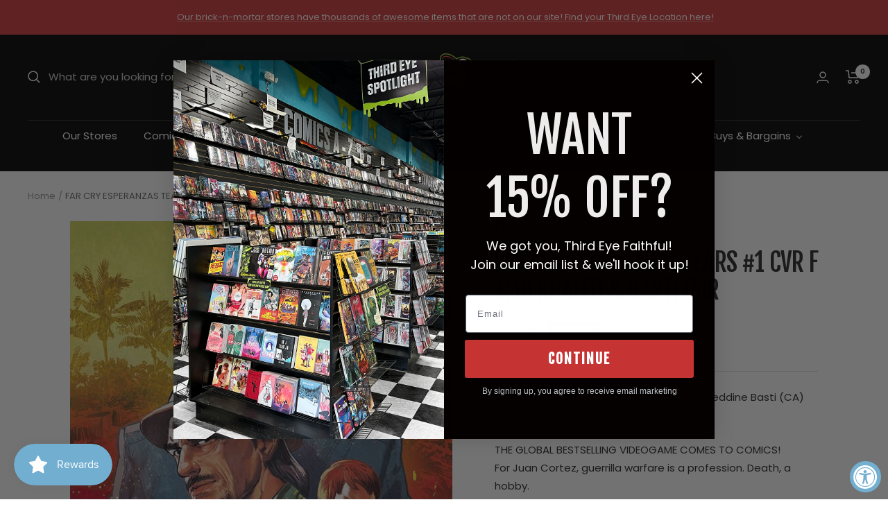

--- FILE ---
content_type: text/html; charset=utf-8
request_url: https://shop.thirdeyecomics.com/apps/reviews/products?url=https:/shop.thirdeyecomics.com/products/aug221017-far-cry-esperanzas-tears-1-cvr-f-10-copy-khaled-basti-mr
body_size: 1809
content:
 [ { "@context": "http://schema.org",  "@type": "Product",  "@id": "https://shop.thirdeyecomics.com/products/aug221017-far-cry-esperanzas-tears-1-cvr-f-10-copy-khaled-basti-mr#product_sp_schemaplus", "mainEntityOfPage": { "@type": "WebPage", "@id": "https://shop.thirdeyecomics.com/products/aug221017-far-cry-esperanzas-tears-1-cvr-f-10-copy-khaled-basti-mr#webpage_sp_schemaplus", "sdDatePublished": "2026-01-22T11:09-0500", "sdPublisher": { "@context": "http://schema.org", "@type": "Organization", "@id": "https://schemaplus.io", "name": "SchemaPlus App" } }, "additionalProperty": [    { "@type": "PropertyValue", "name" : "Tags", "value": [  "AUG22CAT",  "Aug22Ratio",  "FOC Date: 09\/19\/2022",  "Incentive Variant",  "New This Month: False",  "Release Date: 10\/12\/2022",  "Released: True",  "Sale: Yes",  "UPC: 850008927324"  ] }   ,{"@type": "PropertyValue", "name" : "Title", "value": [  "Default Title"  ] }   ],     "brand": { "@type": "Brand", "name": "Ablaze Publishing",  "url": "https://shop.thirdeyecomics.com/collections/vendors?q=Ablaze%20Publishing"  },  "category":"Comic Books \u003e Incentives", "color": "", "depth":"", "height":"", "itemCondition":"http://schema.org/NewCondition", "logo":"", "manufacturer":"", "material": "", "model":"",  "offers": { "@type": "Offer", "@id": "7788268716284",   "availability": "http://schema.org/OutOfStock",    "inventoryLevel": { "@type": "QuantitativeValue", "value": "0" },    "price" : 9.99, "priceSpecification": [ { "@type": "UnitPriceSpecification", "price": 9.99, "priceCurrency": "USD" }  ],      "priceCurrency": "USD", "description": "USD-999-$9.99-$9.99 USD-9.99", "priceValidUntil": "2030-12-21",    "shippingDetails": [  { "@type": "OfferShippingDetails", "shippingRate": { "@type": "MonetaryAmount",    "currency": "USD" }, "shippingDestination": { "@type": "DefinedRegion", "addressCountry": [  ] }, "deliveryTime": { "@type": "ShippingDeliveryTime", "handlingTime": { "@type": "QuantitativeValue", "minValue": "", "maxValue": "", "unitCode": "DAY" }, "transitTime": { "@type": "QuantitativeValue", "minValue": "", "maxValue": "", "unitCode": "DAY" } }  }  ],   "seller": { "@type": "Organization", "name": "Third Eye Comics", "@id": "https://shop.thirdeyecomics.com#organization_sp_schemaplus" } },     "productID":"7788268716284",  "productionDate":"", "purchaseDate":"", "releaseDate":"",  "review": "",   "sku": "AUG221017",   "mpn": "85000892732401061",  "weight": { "@type": "QuantitativeValue", "unitCode": "LBR", "value": "57.0" }, "width":"",    "description": "THE GLOBAL BESTSELLING VIDEOGAME COMES TO COMICS! For Juan Cortez, guerrilla warfare is a profession. Death, a hobby. There are many of them...humans plagued by addictions. Some only experience extreme sensations, others can't do without euphoric substances. Juan Cortez is a guerrilla warfare addict. For years, he's traveled from countries at war to conflict zones, putting his experience and training at the service of the highest bidder. This time, fate led him to Santa Costa, a South American country that curiously reminds him of Yara, his native land. Because here, as on the island of Antón Castillo, the recent discovery of a rare resource, a mineral called \"Tantalum,\" has upset the economy of a small nation previously ignored.  Three camps now face each other: the military junta recently established in power by Di Stefano, the bourgeois party led by the daughter of the assassinated former leader, and a revolutionary group, defender of labor and indigenous rights. It was the latter, guided by their leader Max Purillo, who called on Juan's talents. And for him, it's blessed bread. A nascent guerrilla, a troubled period politically, and above all: money. A lot of money. To save the country, he is asked to strike a blow by assassinating General Di Stefano. But of course, nothing will go as planned... A prequel to the events of Far Cry 6, this amphetamine-boosted comic introduces Juan Cortez, one of the central characters in the newest installment of Ubisoft's bestselling video game series.  ",  "image": [      "https:\/\/shop.thirdeyecomics.com\/cdn\/shop\/products\/ablaze-publishing-comic-books-far-cry-esperanzas-tears-1-cvr-f-1-10-khaled-basti-mr-85000892732401061-aug221017-37898429464828.jpg?v=1762338399\u0026width=600"      ], "name": "FAR CRY ESPERANZAS TEARS #1 CVR F 1:10 KHALED \u0026 BASTI (MR", "url": "https://shop.thirdeyecomics.com/products/aug221017-far-cry-esperanzas-tears-1-cvr-f-10-copy-khaled-basti-mr" }      ,{ "@context": "http://schema.org", "@type": "BreadcrumbList", "name": "Third Eye Comics Breadcrumbs Schema by SchemaPlus", "itemListElement": [  { "@type": "ListItem", "position": 1, "item": { "@id": "https://shop.thirdeyecomics.com/collections", "name": "Products" } }, { "@type": "ListItem", "position": 2, "item": { "@id": "https://shop.thirdeyecomics.com/collections/all-except-wed-warrior", "name": "ALL EXCEPT WED WARRIOR" } },  { "@type": "ListItem", "position": 3, "item": { "@id": "https://shop.thirdeyecomics.com/products/aug221017-far-cry-esperanzas-tears-1-cvr-f-10-copy-khaled-basti-mr#breadcrumb_sp_schemaplus", "name": "FAR CRY ESPERANZAS TEARS #1 CVR F 1:10 KHALED \u0026 BASTI (MR" } } ] }  ]

--- FILE ---
content_type: text/javascript; charset=utf-8
request_url: https://shop.thirdeyecomics.com/products/aug221017-far-cry-esperanzas-tears-1-cvr-f-10-copy-khaled-basti-mr.js
body_size: 1387
content:
{"id":7788268716284,"title":"FAR CRY ESPERANZAS TEARS #1 CVR F 1:10 KHALED \u0026 BASTI (MR","handle":"aug221017-far-cry-esperanzas-tears-1-cvr-f-10-copy-khaled-basti-mr","description":"THE GLOBAL BESTSELLING VIDEOGAME COMES TO COMICS!\u003cbr\u003e For Juan Cortez, guerrilla warfare is a profession. Death, a hobby.\u003cbr\u003e There are many of them...humans plagued by addictions. Some only experience extreme sensations, others can't do without euphoric substances. Juan Cortez is a guerrilla warfare addict. For years, he's traveled from countries at war to conflict zones, putting his experience and training at the service of the highest bidder. This time, fate led him to Santa Costa, a South American country that curiously reminds him of Yara, his native land. Because here, as on the island of Antón Castillo, the recent discovery of a rare resource, a mineral called \"Tantalum,\" has upset the economy of a small nation previously ignored. \u003cbr\u003e Three camps now face each other: the military junta recently established in power by Di Stefano, the bourgeois party led by the daughter of the assassinated former leader, and a revolutionary group, defender of labor and indigenous rights. It was the latter, guided by their leader Max Purillo, who called on Juan's talents. And for him, it's blessed bread. A nascent guerrilla, a troubled period politically, and above all: money. A lot of money. To save the country, he is asked to strike a blow by assassinating General Di Stefano. But of course, nothing will go as planned...\u003cbr\u003e A prequel to the events of Far Cry 6, this amphetamine-boosted comic introduces Juan Cortez, one of the central characters in the newest installment of Ubisoft's bestselling video game series.  ","published_at":"2023-06-08T11:42:46-04:00","created_at":"2022-07-22T13:22:22-04:00","vendor":"Ablaze Publishing","type":"Comic Books \u003e Incentives","tags":["AUG22CAT","Aug22Ratio","FOC Date: 09\/19\/2022","Incentive Variant","New This Month: False","Release Date: 10\/12\/2022","Released: True","Sale: Yes","UPC: 850008927324"],"price":999,"price_min":999,"price_max":999,"available":false,"price_varies":false,"compare_at_price":null,"compare_at_price_min":0,"compare_at_price_max":0,"compare_at_price_varies":false,"variants":[{"id":43427185852668,"title":"Default Title","option1":"Default Title","option2":null,"option3":null,"sku":"AUG221017","requires_shipping":true,"taxable":true,"featured_image":null,"available":false,"name":"FAR CRY ESPERANZAS TEARS #1 CVR F 1:10 KHALED \u0026 BASTI (MR","public_title":null,"options":["Default Title"],"price":999,"weight":57,"compare_at_price":null,"inventory_management":"shopify","barcode":"85000892732401061","quantity_rule":{"min":1,"max":null,"increment":1},"quantity_price_breaks":[],"requires_selling_plan":false,"selling_plan_allocations":[]}],"images":["\/\/cdn.shopify.com\/s\/files\/1\/0625\/4975\/4108\/products\/ablaze-publishing-comic-books-far-cry-esperanzas-tears-1-cvr-f-1-10-khaled-basti-mr-85000892732401061-aug221017-37898429464828.jpg?v=1762338399"],"featured_image":"\/\/cdn.shopify.com\/s\/files\/1\/0625\/4975\/4108\/products\/ablaze-publishing-comic-books-far-cry-esperanzas-tears-1-cvr-f-1-10-khaled-basti-mr-85000892732401061-aug221017-37898429464828.jpg?v=1762338399","options":[{"name":"Title","position":1,"values":["Default Title"]}],"url":"\/products\/aug221017-far-cry-esperanzas-tears-1-cvr-f-10-copy-khaled-basti-mr","media":[{"alt":"Ablaze Publishing Comic Books \u003e Incentives FAR CRY ESPERANZAS TEARS #1 CVR F 1:10 KHALED \u0026 BASTI (MR 85000892732401061 AUG221017","id":30468076273916,"position":1,"preview_image":{"aspect_ratio":0.667,"height":900,"width":600,"src":"https:\/\/cdn.shopify.com\/s\/files\/1\/0625\/4975\/4108\/products\/ablaze-publishing-comic-books-far-cry-esperanzas-tears-1-cvr-f-1-10-khaled-basti-mr-85000892732401061-aug221017-37898429464828.jpg?v=1762338399"},"aspect_ratio":0.667,"height":900,"media_type":"image","src":"https:\/\/cdn.shopify.com\/s\/files\/1\/0625\/4975\/4108\/products\/ablaze-publishing-comic-books-far-cry-esperanzas-tears-1-cvr-f-1-10-khaled-basti-mr-85000892732401061-aug221017-37898429464828.jpg?v=1762338399","width":600}],"requires_selling_plan":false,"selling_plan_groups":[]}